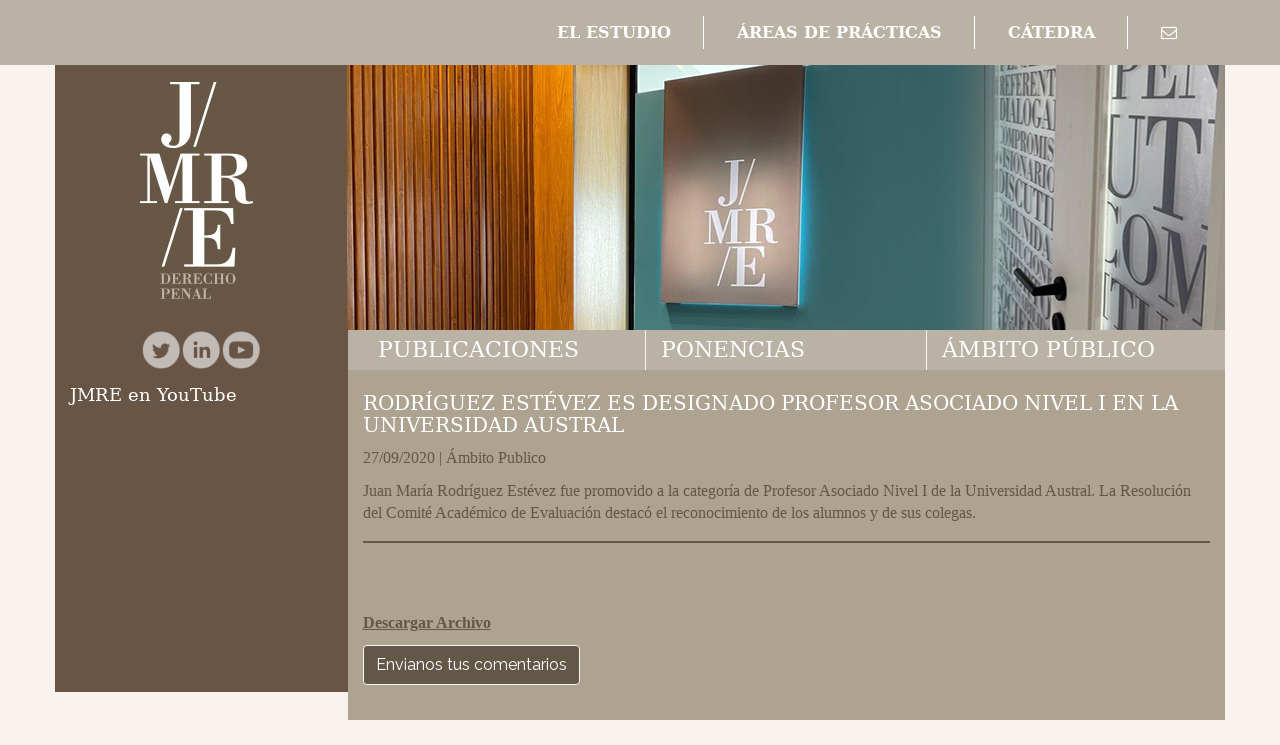

--- FILE ---
content_type: text/html; charset=ISO-8859-1
request_url: https://estudiojmre.com.ar/articulos_detalle.php?id=259
body_size: 2580
content:
<!DOCTYPE html>
<html lang="es">
  <head>
    <meta charset="iso-8859-1">
    <title>ESTUDIO JMRE</title>
    <meta name="viewport" content="width=device-width, initial-scale=1">
    <meta http-equiv="X-UA-Compatible" content="IE=edge" />
	<link rel="stylesheet" href="css/jmre.css">
    <link rel="stylesheet" href="css/bootstrap.css" media="screen">
   
	<link rel="stylesheet" href="font/bodoni.css" type="text/css" charset="utf-8">
    <!-- HTML5 shim and Respond.js IE8 support of HTML5 elements and media queries -->
    <!--[if lt IE 9]>
      <script src="../bower_components/html5shiv/dist/html5shiv.js"></script>
      <script src="../bower_components/respond/dest/respond.min.js"></script>
    <![endif]-->
   <script src="https://use.fontawesome.com/a1afe3c965.js"></script>

  
<script src="https://ajax.googleapis.com/ajax/libs/jquery/1.11.3/jquery.min.js"></script>

<script src="js/responsiveslides.js"></script>

   
  
  <script>
  $(function() {
    $(".rslides").responsiveSlides();
  });
</script>
  
  <script type="text/javascript">
  
function ellipsis_box(elemento, max_chars)
{
limite_text = $(elemento).text();
if (limite_text.length > max_chars)
{
limite = limite_text.substr(0, max_chars)+" ...";
$(elemento).text(limite);
}
}
$(function()
{
ellipsis_box(".limite", 180);
});


</script>
   
<style>
.rslides {
  position: relative;
  list-style: none;
  overflow: hidden;
  width: 100%;
  padding: 0;
  margin: 0;
  }

.rslides li {
  -webkit-backface-visibility: hidden;
  position: absolute;
  display: none;
  width: 100%;
  left: 0;
  top: 0;
  }

.rslides li:first-child {
  position: relative;
  display: block;
  float: left;
  }

.rslides img {
  display: block;
  height: auto;
  float: left;
  width: 100%;
  border: 0;
  }
</style>
  
  
  </head>
  <body>
    <div class="navbar navbar-default navbar-fixed-top" >
      <div class="container">
        <div class="navbar-header">
          <a href="../" class="navbar-brand"></a>
          <button class="navbar-toggle" type="button" data-toggle="collapse" data-target="#navbar-main">
            <span class="icon-bar"></span>
            <span class="icon-bar"></span>
            <span class="icon-bar"></span>
          </button>
        </div>
        <div class="navbar-collapse collapse" id="navbar-main">
		
		
			
          <ul class="nav navbar-nav  navbar-right">
		  
          
			
			<li class="dropdown">
                <a href="" class="dropdown-toggle" data-toggle="dropdown" role="button" aria-haspopup="true" aria-expanded="false"><strong>EL ESTUDIO</strong></a>
                <ul class="dropdown-menu">
                  <li><a href="vision.php">Visi&oacute;n JMRE</a></li>
				  <li><a href="valores.php">Nuestros Valores</a></li>
						<li><a href="biografia.php"> - Biografia</a></li>
						<li><a href="tesis.php">  -  Tesis</a></li>
                  <li><a href="red_internacional.php">Red Internacional</a></li>
                  
                </ul>
              </li>
			
			
			
			
           <li class="dropdown">
                <a href="" class="dropdown-toggle" data-toggle="dropdown" role="button" aria-haspopup="true" aria-expanded="false"><strong>&Aacute;REAS DE PR&Aacute;CTICAS</strong></a>
                <ul class="dropdown-menu">
                  <li><a href="areas_trabajo.php">&Aacute;reas de Trabajo</a></li>
                  
                  <li><a href="desayunos.php">&Aacute;mbito P&uacute;blico</a></li>
                  
                </ul>
              </li>
            
            <li class="dropdown">
                <a href="" class="dropdown-toggle" data-toggle="dropdown" role="button" aria-haspopup="true" aria-expanded="false"><strong>C&Aacute;TEDRA</strong></a>
                <ul class="dropdown-menu">
                  <li><a href="postura.php">Nuestra Postura</a></li>
                  <li><a href="catedra.php">La C&aacute;tedra</a>
						<li><a href="publicaciones.php"> - Publicaciones</a></li>
						<li><a href="participaciones.php">  -  Ponencias</a></li>
				  </li>
                 
                  
                </ul>
              </li>
			
			<li style="background: none !important">
			<a href="contacto.php">
			
			<i class="fa fa-envelope-o" ></i>
			</a>
			
			
			</li>
          </ul>

         
		  
		
					

		  
		  
        </div>
      </div>    </div>


    <div class="container">

     
	   <div class="row">
	   
	    <div class="page-header">
             
            </div>
           
	   
        
          
  <div class="hide_m">
<a href="index.php">
     <img src="images/header_2.jpg" width="100%" height="auto"  />
	</a>
</div>


<div class="hide_s">
<a href="index.php">
   <img class="resp"  src="images/header_mobil_estudio.jpg"  >
   </a>
</div>		


	
	
                   
				   
		  <div class="col-lg-3 fondo_oscuro hide_m" style="padding-top:0px; padding-bottom:30px;">
		 
		
		    
<div style="width:100%; zoom:0.8; text-align: center; padding-left: 40px">
	<div style="width:100px; display: inline; float:left; text-align:right">
		<a class="redes_icon" target="_blank" href="https://twitter.com/estudiojmre" style="width:33%"><img src="images/twitter.png"/></a>
	</div>

	<div style="width:50px; display: inline; float:left">
		<a class="redes_icon" target="_blank" href="https://ar.linkedin.com/in/jmrodriguezestevez"><img src="images/linkedin.png"/></a>
	</div>

	<div style="width:50px; display: inline; float:left">
		<a class="redes_icon" target="_blank" href="https://www.youtube.com/channel/UCGeoqfldKOl4gZCkcLDG_YQ/featured?disable_polymer=1" style="width:33%"><img src="images/youtube.png"/></a>
	</div>
	
</div>

<!-- <div style="width:100%; height: 70px"></div>
<a class="twitter-timeline" data-height="580" href="https://twitter.com/estudiojmre?ref_src=twsrc%5Etfw">Tweets by estudiojmre</a> 
<script async src="https://platform.twitter.com/widgets.js" charset="utf-8"></script> -->

	
	</br>	</br>
			
			<h5 class="titulo_home blanco"> JMRE en YouTube</h5>
			
			<iframe width="100%" height="219" src="https://www.youtube.com/embed/rgsv8goi67o?controls=0" frameborder="0" allowfullscreen></iframe>
			
			</br></br>
		
			
						
		  </div>
		  
		
        
		 
		  
		   <div class="col-lg-9 fondo_claro">
		   
		  
				 
		 
		      	 
		 
          <div class="col-lg-4 margin-mobil" >
		  
            <div class="bs-component">
			<a href="publicaciones.php" class="link_home">
			<h1 class="titulos">PUBLICACIONES </h1>
			</a>
			 </div>
          </div>
		  
		  
		  
          <div class="col-lg-4" style="border-right: 1px solid #F8F3EF; border-left: 1px solid #F8F3EF; ">
           <div class="bs-component">
		   <a href="participaciones.php" class="link_home">
			<h1 class="titulos">PONENCIAS </h1>
			</a>
            </div>
          </div>
		  
		<div class="col-lg-4">
			<div class="bs-component">
				<a href="desayunos.php" class="link_home">
		   			<h1 class="titulos">&Aacute;MBITO P&Uacute;BLICO </h1>
				</a>		
			</div>
		</div>		
	
	
	
        <div class="clearfix"></div>
		 	  
	  
		 
		 </div>
		 
		 
		  <div class="col-lg-9" style="background-color:#aea391" >
	  		    
			  
		 
		    <div class="bs-component interna">
		   		
					</br>
				
			<h4 class="titulo_seccion">RODRÍGUEZ ESTÉVEZ ES DESIGNADO PROFESOR ASOCIADO NIVEL I EN LA UNIVERSIDAD AUSTRAL</h4>
                        <p>						27/09/2020 | 
                                    Ámbito Publico            </p>
            
            			<p>Juan María Rodríguez Estévez fue promovido a la categoría de Profesor Asociado Nivel I de la Universidad Austral. La Resolución del Comité Académico de Evaluación destacó el reconocimiento de los alumnos y de sus colegas.  </p>
			
<img src="images/line_marron.gif" width="100%" height="12"  /></br>


<p></p>
			 
			 
			 </br></br>
                          			   <p><a target="_blank" href="articulos/dictamen-prof.-juan-m.-rodriguez-estevez-cae-2020.pdf" class="link_btn">Descargar Archivo</a></p>
               
			   
             
                            
                              
               <button type="submit" class="btn btn-primary" onClick="javascript:document.location.href='contacto.php?titulo=RODRÍGUEZ ESTÉVEZ ES DESIGNADO PROFESOR ASOCIADO NIVEL I EN LA UNIVERSIDAD AUSTRAL'">Envianos tus comentarios</button>
                              
			  </br>
            </div>

	  </div>
		  
		<div class="col-lg-3 fondo_oscuro hide_s" style="padding-top:10px; padding-bottom:30px;">
		 
		
		    
<div style="width:100%; zoom:0.8; text-align: center; padding-left: 40px">
	<div style="width:100px; display: inline; float:left; text-align:right">
		<a class="redes_icon" target="_blank" href="https://twitter.com/estudiojmre" style="width:33%"><img src="images/twitter.png"/></a>
	</div>

	<div style="width:50px; display: inline; float:left">
		<a class="redes_icon" target="_blank" href="https://ar.linkedin.com/in/jmrodriguezestevez"><img src="images/linkedin.png"/></a>
	</div>

	<div style="width:50px; display: inline; float:left">
		<a class="redes_icon" target="_blank" href="https://www.youtube.com/channel/UCGeoqfldKOl4gZCkcLDG_YQ/featured?disable_polymer=1" style="width:33%"><img src="images/youtube.png"/></a>
	</div>
	
</div>

<!-- <div style="width:100%; height: 70px"></div>
<a class="twitter-timeline" data-height="580" href="https://twitter.com/estudiojmre?ref_src=twsrc%5Etfw">Tweets by estudiojmre</a> 
<script async src="https://platform.twitter.com/widgets.js" charset="utf-8"></script> -->

	
	</br>	</br>
			
			<h5 class="titulo_home blanco"> JMRE en YouTube</h5>
			
			<iframe width="100%" height="219" src="https://www.youtube.com/embed/rgsv8goi67o?controls=0" frameborder="0" allowfullscreen></iframe>
			
			</br></br>
		
			
						</br></br>
		  </div>
     
	
     
      </div>

     


     

    </div>



	


	    <!-- Bootstrap core JavaScript
    ================================================== -->
    <!-- Placed at the end of the document so the pages load faster -->
    
    <script>window.jQuery || document.write('<script src="js/vendor/jquery.min.js"><\/script>')</script>
    <script src="js/bootstrap.min.js"></script>


    
  </body>
</html>


--- FILE ---
content_type: text/css
request_url: https://estudiojmre.com.ar/css/jmre.css
body_size: 794
content:
@import url('https://fonts.googleapis.com/css2?family=Playfair+Display:ital,wght@0,400;0,500;0,600;0,700;1,400;1,500;1,600&display=swap');

a.redes_icon img{
	opacity: 0.6;
	-webkit-transition: all 0.5s ease;
-moz-transition: all 0.5s ease;
-ms-transition: all 0.5s ease;
-o-transition: all 0.5s ease;
transition: all 0.5s ease;
		
	
}

a.redes_icon:hover img{
	opacity: 1;
	-webkit-transition: all 0.5s ease;
-moz-transition: all 0.5s ease;
-ms-transition: all 0.5s ease;
-o-transition: all 0.5s ease;
transition: all 0.5s ease;
	
}

body{
background-color:#F8F3EF !important;
color: #635847 !important;
}

.blanco{
	color:#ffffff!important;
}

.marron{
	color: #635847 !important;
}

.titulo_home.blanco {
	text-decoration:none!important;
	color: #ffffff !important;

}

.interna
{
	margin-bottom:60px !important;
}

.titulo_seccion {
	text-decoration:none!important;
	
	font-family:  Georgia, "Lucida Bright", "DejaVu Serif", "serif" !important;
	color: #ffffff !important;
	text-transform: uppercase !important;
	font-weight: normal !important;
	margin-top:0px !important;

}

.titulo_seccion_marron {
	text-decoration:none!important;
	color: #635847 !important;
	text-transform: uppercase !important;
	font-weight: normal !important;
	margin-top:0px !important;

}


.link_btn:hover {
	text-decoration: underline!important;
	color: #ffffff !important;
}

.link_btn {
		
		font-weight:bold !important;
	text-decoration: underline !important;
	color: #635847 !important;
	-webkit-transition: all 0.5s ease;
-moz-transition: all 0.5s ease;
-ms-transition: all 0.5s ease;
-o-transition: all 0.5s ease;
transition: all 0.5s ease;
}


.link_home, .link_home h1:hover {
	text-decoration:none!important;
	color: #635847 !important;
}

.small{
	font-size:10px
}

.margin-bottom{
	 margin-bottom:20px !important;
	
}
.titulos{
font-size:22px!important;
font-weight:100 !important;
line-height: 20px !important;
margin-top:10px !important;
margin-bottom:10px !important;

}

hr.m{
	margin-top:8px !important;
margin-bottom:8px !important;
}

.titulo_home{
	color: #635847 !important;
	font-weight:100 !important;
	font-family:  Georgia, "Lucida Bright", "DejaVu Serif", "serif" !important;
	font-size:18px !important;
	
}

h1 {
	color: #ffffff !important;
	
	font-family:  Georgia, "Lucida Bright", "DejaVu Serif", "serif" !important;

	font-weight:100 !important;
}
.navbar-default {
  font-family:  Georgia, "Lucida Bright", "DejaVu Serif", "serif" !important;
  background-color: #bab2a5 !important;
  border: none !important;
}

.navbar-nav li {
	background-image: url("../images/menu_lateral.gif")   !important;
	background-repeat: no-repeat !important;
	background-position: right center !important;
	
	
}

.page-header {
	margin-bottom:11px !important;
	border: none !important;
}

.border_radius{
	-webkit-border-radius: 4px 4px 4px 4px;
border-radius: 4px 4px 4px 4px;
}

.border_radius_a{
	-webkit-border-radius: 4px 4px 0px 0px;
border-radius: 4px 4px 0px 0px;
}

.border_radius_u{
	-webkit-border-radius: 0px 0px 4px 4px;
border-radius: 0px 0px 4px 4px;
}

.border_radius_ui{
	-webkit-border-radius: 4px 0px 0px 0px;
border-radius: 4px 0px 0px 0px;
}


.resp{
	width:100%;
	height: auto;
}

.fondo_oscuro {
  background-color: #685546  !important;
}
.fondo_claro{
	background-color:#bab2a5 !important;
}

.fondo_claro2{
	background-color:#cbc7bd !important;
}



.hide_s {
	display: none !important }


.hide_m { display: block !important }




@media screen and (max-width: 480px){

.block_{
	width: 100%;
	display:block !important;
}


	
	.margin-mobil{
		margin-top: 10px !important;
		padding-top: 10px !important;
	}

.hide_m {
	display: none !important
	}


.hide_s { 
display: block !important }

.lateral{
	
	
}





}





--- FILE ---
content_type: text/css
request_url: https://estudiojmre.com.ar/font/bodoni.css
body_size: 119
content:
/* Generated by Font Squirrel (http://www.fontsquirrel.com) on April 18, 2013 10:04:55 AM America/New_York */



@font-face {
    font-family: 'BodoniXTRegular';
    src: url('BodoniXT-webfont.eot');
    src: url('BodoniXT-webfont.eot?#iefix') format('embedded-opentype'),
         url('BodoniXT-webfont.woff') format('woff'),
         url('BodoniXT-webfont.ttf') format('truetype'),
         url('BodoniXT-webfont.svg#BodoniXTRegular') format('svg');
    font-weight: normal;
    font-style: normal;

}

